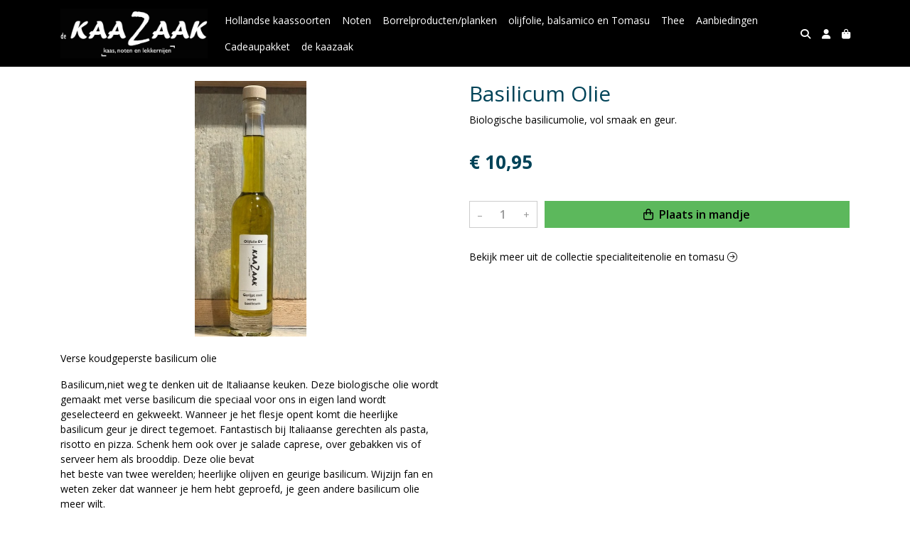

--- FILE ---
content_type: text/html; charset=utf-8
request_url: https://webshop.kaazaak.nl/c/specialiteitenolie-en-tomasu/p/basilicum-olie
body_size: 5661
content:
<!DOCTYPE html>
<html lang="nl">
<head>
    <title>Basilicum Olie - de KaaZaaK</title>

    <meta charset="utf-8">
    <meta name="viewport" content="width=device-width, initial-scale=1, shrink-to-fit=no, viewport-fit=cover">
    <meta name="description" content="Biologische basilicumolie, vol smaak en geur.">
    <meta name="apple-mobile-web-app-title" content="de KaaZaaK">
    <meta name="theme-color" content="#000000">
    <meta name="powered-by" content="Midmid">
    <meta property="og:title" content="Basilicum Olie - de KaaZaaK">
    <meta property="og:image" content="https://kaashandelremijn.blob.core.windows.net/images/kaazaak/product/basilicum-olie_36597b_lg.jpg?v=097e91bae8cd4ac9abe631ce446a9455">
    <meta property="og:description" content="Biologische basilicumolie, vol smaak en geur.">
    
    <script type="application/ld&#x2B;json">
        {"@context":"https://schema.org","@type":"Product","name":"Basilicum Olie","description":"Biologische basilicumolie, vol smaak en geur.","image":"https://kaashandelremijn.blob.core.windows.net/images/kaazaak/product/basilicum-olie_36597b_lg.jpg?v=097e91bae8cd4ac9abe631ce446a9455","offers":{"@type":"Offer","url":"https://webshop.kaazaak.nl/c/specialiteitenolie-en-tomasu/p/basilicum-olie","availability":"https://schema.org/InStock","price":10.95,"priceCurrency":"EUR"}}
    </script>


    <link rel="preconnect" href="https://fonts.gstatic.com" crossorigin>
    <link rel="preconnect" href="https://fonts.googleapis.com" crossorigin>
    <link rel="preconnect" href="https://cdn.jsdelivr.net" crossorigin>
    <link rel="preconnect" href="https://kit.fontawesome.com" crossorigin>
    <link rel="preconnect" href="https://cdnjs.cloudflare.com" crossorigin>
    <link rel="preconnect" href="https://code.jquery.com" crossorigin>
    <link rel="preconnect" href="https://kaashandelremijn.blob.core.windows.net" crossorigin>

    

<link rel="stylesheet" href="https://fonts.googleapis.com/css2?family=Open+Sans:wght@300;400;600;700&display=swap">

    <link rel="stylesheet" href="https://fonts.googleapis.com/css2?family=Raleway:wght@300;400;500;600;700&display=swap" crossorigin="anonymous">
    <link rel="stylesheet" href="https://cdn.jsdelivr.net/npm/bootstrap@4.6.2/dist/css/bootstrap.min.css" integrity="sha384-xOolHFLEh07PJGoPkLv1IbcEPTNtaed2xpHsD9ESMhqIYd0nLMwNLD69Npy4HI+N" crossorigin="anonymous">
    <link rel="stylesheet" href="https://kit.fontawesome.com/a4b00b0bf2.css" crossorigin="anonymous">
    <link rel="stylesheet" href="https://cdnjs.cloudflare.com/ajax/libs/animate.css/4.1.1/animate.min.css" crossorigin="anonymous">
    <link rel="stylesheet" href="/css/defaults.css?v=zbvMBEcytJwaRyR14B2dsLfdvQvvS71HZtz5bYr4BP4">
    <link rel="stylesheet" href="/css/layout.css?v=rzHfXS9lIrLErzdCik-7hqGT26k89O1xLt2kpOIuWcU">
    <link rel="stylesheet" href="/css/layout.header.css?v=xbUJ_r_lAQpGHcQpaISqlqXUxYGl5wuRwtVrAkdbko4">
    <link rel="stylesheet" href="/css/layout.footer.css?v=GkuNGhLNj86oHYYVKx1OXh3_ShoEctQjQ-w1dfES9Mg">
    <link rel="stylesheet" href="/css/search.css?v=G9Qu6lPFK5pgEU6gmnwaOoUsA0dmaXHZ2zHhsM9095I">
    
    <link rel="stylesheet" href="https://cdn.jsdelivr.net/npm/flatpickr@4.6.13/dist/flatpickr.min.css" integrity="sha256-GzSkJVLJbxDk36qko2cnawOGiqz/Y8GsQv/jMTUrx1Q=" crossorigin="anonymous">
    <link rel="stylesheet" href="/css/quantityeditor.css?v=BYAnjhwbRfmGSUUCds_9CdFa2Uh4fP-iJqxOGQT4tDA" />
    <link rel="stylesheet" href="/css/product.css?v=3QyKtG2mBqQR17jHLvU1uyHzofnT3gqlsKVhLUrkCkc" />
    <link rel="stylesheet" href="/css/product.dialog.css?v=-fc0dHvbBafAqXgUGDboYH-yaH6tTMC3TF6Q4_jPaCQ">
    <link rel="stylesheet" href="/css/product.attributes.css?v=hU7C8a3eKNgkRDVPPviFCfyEcWFa4XcOX4lie1st9P8" />

    <link rel="stylesheet" href="https://kaashandelremijn.blob.core.windows.net/themes/kaazaak/basic-dcd83a-colors.css?v=f38ad3fc147b19a32567e4b94762af6b" />
<link rel="stylesheet" href="/theme/basic/css/defaults.css?v=47DEQpj8HBSa-_TImW-5JCeuQeRkm5NMpJWZG3hSuFU" />
<link rel="stylesheet" href="/theme/basic/css/layout.css?v=47DEQpj8HBSa-_TImW-5JCeuQeRkm5NMpJWZG3hSuFU" />
<link rel="stylesheet" href="/theme/basic/css/experience.css?v=wdE_lWIEIVIw7uQSEJpw_IFA0os7AXQOSuaQSPJyr8A" />

    

    <link rel="canonical" href="https://webshop.kaazaak.nl/c/specialiteitenolie-en-tomasu/p/basilicum-olie">
    <link rel="shortcut icon" href="https://kaashandelremijn.blob.core.windows.net/images/kaazaak/logo/kaazaak_3237b6_md.png?v=250de114d4b693ed42af41f3abf8f956" />
    <link rel="apple-touch-icon" href="https://kaashandelremijn.blob.core.windows.net/images/kaazaak/logo/kaazaak_3237b6_md.png?v=250de114d4b693ed42af41f3abf8f956" />
    <link rel="icon" type="image/png" href="https://kaashandelremijn.blob.core.windows.net/images/kaazaak/logo/kaazaak_3237b6_md.png?v=250de114d4b693ed42af41f3abf8f956" />

    

    <script async src="https://www.googletagmanager.com/gtag/js?id=G-JBKVD4MH6Y"></script>

    <script>
        window.dataLayer = window.dataLayer || [];
        function gtag(){dataLayer.push(arguments);}
        gtag('js', new Date());
        gtag('config', 'G-JBKVD4MH6Y');
    </script>

        <script>
            gtag('config', 'UA-164931254-1');
            gtag('event', 'page_view', { 'send_to': 'UA-164931254-1' });
        </script>


    

</head>
<body class="product basilicum-olie">
    


    
    

    
    
<header class="navbar navbar-expand-sm sticky-top">
    <div class="container">
        <button class="navbar-toggler" type="button" data-toggle="collapse" data-target="#navbar-top" aria-controls="navbarTogglerTop" aria-expanded="false" aria-label="Toon/Verberg menu">
            <i class="fas fa-bars"></i>
            <span class="navbar-toggler-desc">Menu</span>
        </button>

        <ul class="navbar-nav navbar-search">
            <li id="nbisearch" class="nav-search nav-item"><a href="/search" class="nav-link">
                <i class="fas fa-search"></i>
                <span class="nav-search-desc">Zoeken</span>
            </a></li>
        </ul>
        
        
        <a href="/" class="navbar-brand-logo"><img src="https://kaashandelremijn.blob.core.windows.net/images/kaazaak/logo/kaazaak_3237b6_md.png?v=250de114d4b693ed42af41f3abf8f956" /></a>
        
        
<ul class="navbar-nav navbar-session">
    <li class="nav-item-account nav-item"><a href="/account" class="nav-link">
        <i class="fas fa-user"></i>
        
    </a></li>
    <li id="nbishoppingcart" class="nav-item-cart  nav-item"><a href="/cart" class="nav-link">
        <i class="fas fa-shopping-bag"></i>
        
        <span class="cart-total-placeholder">Mand</span>
    </a></li>
</ul>

        
        <div class="collapse navbar-collapse navbar-top" id="navbar-top">
            <ul class="navbar-nav navbar-nav-top">
                

<li class="nav-item" data-active="false">
    <a class="nav-link" href="/c/hollandse-kaassoorten">Hollandse kaassoorten</a>
</li>

<li class="nav-item" data-active="false">
    <a class="nav-link" href="/c/noten">Noten</a>
</li>

<li class="nav-item" data-active="false">
    <a class="nav-link" href="/c/borrelproductenplanken">Borrelproducten/planken</a>
</li>

<li class="nav-item" data-active="false">
    <a class="nav-link" href="/c/olijfolie-balsamico-en-azijnen">olijfolie, balsamico en Tomasu</a>
</li>

<li class="nav-item" data-active="false">
    <a class="nav-link" href="/c/losse-thee">Thee </a>
</li>

<li class="nav-item" data-active="false">
    <a class="nav-link" href="/c/aanbiedingen">Aanbiedingen</a>
</li>

<li class="nav-item" data-active="false">
    <a class="nav-link" href="/c/cadeaupakket">Cadeaupakket</a>
</li>

<li class="nav-item">
    <a href="https://www.kaazaak.nl" class="nav-link">de kaazaak</a>
</li>

                <li class="nav-item-account nav-item-account-mobile nav-item"><a href="/account" class="nav-link">Account</a></li>
            </ul>
        </div>
    </div>
</header>


    <div id="search">
    <form method="get" novalidate action="/search">
        <div class="container">
            <div class="input-group">
                <input type="text" id="Query" name="Query" class="form-control" placeholder="Waar ben je naar op zoek?" autocomplete="off" autocorrect="off" autocapitalize="off" spellcheck="false" />
                <div class="input-group-append">
                    <button type="submit" class="btn btn-search btn-append"><i class="fas fa-search"></i></button>
                </div>
            </div>
        </div>
    </form>
</div>

    <div class="body-content">
        <div class="container">
            

<div class="product-page product-body">
    <div class="product-left">
        
<div class="product-section product-images">
    <div class="product-image-default">
        <img srcset="https://kaashandelremijn.blob.core.windows.net/images/kaazaak/product/basilicum-olie_36597b_sm.jpg?v=097e91bae8cd4ac9abe631ce446a9455 256w, https://kaashandelremijn.blob.core.windows.net/images/kaazaak/product/basilicum-olie_36597b_md.jpg?v=097e91bae8cd4ac9abe631ce446a9455 512w, https://kaashandelremijn.blob.core.windows.net/images/kaazaak/product/basilicum-olie_36597b_lg.jpg?v=097e91bae8cd4ac9abe631ce446a9455 1024w"
            src="https://kaashandelremijn.blob.core.windows.net/images/kaazaak/product/basilicum-olie_36597b_sm.jpg?v=097e91bae8cd4ac9abe631ce446a9455" alt="Basilicum Olie" title="Basilicum Olie" />
    </div>
    
</div>

        
<div class="product-section product-description styled-text">
    <h6 class="d-md-none">Omschrijving</h6>
    <p>Verse koudgeperste basilicum olie</p><p>Basilicum,niet weg te denken uit de Italiaanse keuken. Deze biologische olie wordt gemaakt met verse basilicum die speciaal voor ons in eigen land wordt geselecteerd en gekweekt. Wanneer je het flesje opent komt die heerlijke basilicum geur je direct tegemoet. Fantastisch bij Italiaanse gerechten als pasta, risotto en pizza. Schenk hem ook over je salade caprese, over gebakken vis of serveer hem als brooddip. Deze olie bevat <br>het beste van twee werelden; heerlijke olijven en geurige basilicum. Wijzijn fan en weten zeker dat wanneer je hem hebt geproefd, je geen andere basilicum olie meer wilt.</p><p>Productinformatie olie</p><p> Geurige basilicum.</p><p> Koudgeperst.</p><p> Zonder smaakversterkers.</p><p> Heerlijk bij Italiaans.</p><p> Donker en koel bewaren.</p>
</div>

    </div>
    <div class="product-right">
        <div class="product-section product-intro">
            <h1>Basilicum Olie</h1>
            <p class="product-description-short mb-0">Biologische basilicumolie, vol smaak en geur.</p>
        </div>
        <div class="product-main">
            <form method="post" id="product-form" class="product-form" novalidate action="/c/specialiteitenolie-en-tomasu/p/basilicum-olie">
                
<input type="hidden" id="Editor_Slug" name="Editor.Slug" value="basilicum-olie" />
<input type="hidden" data-val="true" data-val-number="BasePrice moet een nummer zijn." data-val-required="The BasePrice field is required." id="Editor_BasePrice" name="Editor.BasePrice" value="10,95" />
<input type="hidden" data-val="true" data-val-number="BaseMeasurementQuantity moet een nummer zijn." data-val-required="The BaseMeasurementQuantity field is required." id="Editor_BaseMeasurementQuantity" name="Editor.BaseMeasurementQuantity" value="1" />

                
                


                
<fieldset class="product-offer">
    <div class="product-price-measurement">
        <div class="product-price">&#x20AC; 10,95</div>
        
        <div class="product-measurement">
</div>
    </div>
    
</fieldset>

                
<div class="product-add-to-cart">

<div class="quantity-editor">
    <input type="hidden" data-val="true" data-val-range="Minimum is ongeldig." data-val-range-max="2147483647" data-val-range-min="1" data-val-required="The Minimum field is required." id="Editor_Quantity_Minimum" name="Editor.Quantity.Minimum" value="1" />
    <input type="hidden" data-val="true" data-val-range="Maximum is ongeldig." data-val-range-max="2147483647" data-val-range-min="1" data-val-required="The Maximum field is required." id="Editor_Quantity_Maximum" name="Editor.Quantity.Maximum" value="2147483647" />
    <input type="hidden" data-val="true" data-val-required="The IsMutable field is required." id="Editor_Quantity_IsMutable" name="Editor.Quantity.IsMutable" value="True" />
    <button type="button" class="quantity-decrement">–</button>
    <input type="number" step="1" pattern="\d*" class="form-control" data-min="1" data-max="2147483647" novalidate autocomplete="off" data-val="true" data-val-range="Quantity is ongeldig." data-val-range-max="2147483647" data-val-range-min="1" data-val-required="The Quantity field is required." id="Editor_Quantity_Quantity" name="Editor.Quantity.Quantity" value="1" /><input name="__Invariant" type="hidden" value="Editor.Quantity.Quantity" />
    <button type="button" class="quantity-increment">+</button>
</div>
        <button class="btn btn-block btn-add-to-cart" type="submit" tabindex="1"><i class="far fa-shopping-bag btn-icon btn-icon-left"></i> Plaats in mandje</button>
</div>

                

                
            <input name="__RequestVerificationToken" type="hidden" value="CfDJ8N7NcwLGenFMpCEyEVuLEuOtEoHI_lWbBS1MLdUJ0egHK__SzWhyi3Qo94nbntGCKq5arYxUNRZr0UZ7ypuLBseL3poBXGuVA_s7xDEjllHu2wZ0t1v8U9PCa49ce1GOfo2gyF1Epx8QrJ0rPm2UzW8" /></form>
        </div>
        


        


        
<div class="product-section product-collection">
    <a href="/c/specialiteitenolie-en-tomasu">Bekijk meer uit de collectie specialiteitenolie en tomasu <i class="fal fa-arrow-circle-right arrow-right"></i></a>
</div>

    </div>
</div>




        </div>
    </div>
    <footer>
    <div class="container">
        <div class="row">
            <div class="col-sm-auto mr-auto">
                <h6>de KaaZaaK</h6>
                <address>
                    Dorpsstraat 67<br/>
                    2665BH Bleiswijk
                </address>
                <ul>
                    <li>
                        <a href="tel:010-5248215" class="footer-phone">010-5248215</a>
                    </li>
                    <li><a href="mailto:info@kaazaak.nl" class="footer-email">info@kaazaak.nl</a></li>
                </ul>
            </div>
            <div class="col-sm-auto mr-auto">
                <h6>Klantenservice</h6>
                <ul>
                    <li><a href="/bestellen">Bestellen</a></li>
                    <li><a href="/betalen">Betalen</a></li>
                    <li><a href="/afleveren">Afleveren</a></li>
                    <li><a href="/contact">Contact</a></li>
                </ul>
            </div>
            <div class="col-sm-auto mr-auto">
                <h6>Informatie</h6>
                <ul>
                    <li><a href="/over-ons">Over ons</a></li>
                    <li><a href="/privacy-en-veiligheid">Privacy en veiligheid</a></li>
                    <li><a href="/algemene-voorwaarden">Algemene voorwaarden</a></li>
                    <li><a href="/disclaimer">Disclaimer</a></li>
                    <li><a href="/cookies">Cookies</a></li>
                    
                </ul>
            </div>
            <div class="col-sm-auto">
                <h6>Volg ons</h6>
                <div class="footer-social-media">
                        <a href="https://www.facebook.com/dekaazaak" title="Volg de KaaZaaK op Facebook" target="_blank"><i class="fa fa-facebook-square"></i></a>
                        <a href="https://www.instagram.com/dekaazaakbleiswijk" title="Volg de KaaZaaK op Instagram" target="_blank"><i class="fa fa-instagram"></i></a>
                </div>
            </div>
        </div>
    </div>
</footer>

    

<div class="powered-by dark">
    <div class="container">
        


<div class="choose-language">
    <form method="post" action="/language">
        <label>Taal</label>
        <select name="Culture" id="Culture" tabindex="-1" onchange="this.form.submit();" data-val="true" data-val-required="The Name field is required."><option selected="selected" value="nl-NL">Nederlands</option>
<option value="en-US">English</option>
<option value="fr-FR">fran&#xE7;ais</option>
<option value="de-DE">Deutsch</option>
<option value="es-ES">espa&#xF1;ol</option>
<option value="it-IT">italiano</option>
</select>
    <input name="__RequestVerificationToken" type="hidden" value="CfDJ8N7NcwLGenFMpCEyEVuLEuOtEoHI_lWbBS1MLdUJ0egHK__SzWhyi3Qo94nbntGCKq5arYxUNRZr0UZ7ypuLBseL3poBXGuVA_s7xDEjllHu2wZ0t1v8U9PCa49ce1GOfo2gyF1Epx8QrJ0rPm2UzW8" /></form>
</div>

        
<div class="partners">
        <img src="https://midmid.blob.core.windows.net/paymentmethods/payondeliveryv2.png" title="Pay on delivery" loading="lazy" class="partner payment-partner" />
        <img src="https://midmid.blob.core.windows.net/loyaltyproviders/piggy.png" title="Piggy" loading="lazy" class="partner loyalty-partner" />
</div>

        <div class="midmid">
            <a href="https://www.midmid.nl" title="Powered by Midmid." target="_blank"><i class="fa fa-plug"></i> Wij draaien op Midmid</a>
        </div>
    </div>
</div>



    <script src="https://code.jquery.com/jquery-3.6.0.min.js" integrity="sha256-/xUj+3OJU5yExlq6GSYGSHk7tPXikynS7ogEvDej/m4=" crossorigin="anonymous"></script>
    <script src="https://cdn.jsdelivr.net/npm/bootstrap@4.6.2/dist/js/bootstrap.bundle.min.js" integrity="sha384-Fy6S3B9q64WdZWQUiU+q4/2Lc9npb8tCaSX9FK7E8HnRr0Jz8D6OP9dO5Vg3Q9ct" crossorigin="anonymous"></script>
    <script src="/common/js/submit.js?v=5f85563082880cb6b19f8e7d8ca19bf4"></script>
    <script src="/common/js/submit.files.js?v=654dcfa4f9dd07cb2f14cc22acc50feb"></script>
    <script src="/common/js/address.js?v=ae93841a644fcf4a29518187ad1d1775"></script>
    <script src="/_content/Midmid.Web/js/validation.js?v=3.1.6"></script>
    <script src="/js/shared.js?v=ohyq-q8iPRxAkWxdFbH0EZC8mMzKE7YpZj_0PDQtvxU"></script>
    <script src="/js/init.js?v=mUlRWEGwAPc40VZR23xbjAGaIa31QjXpKTrIb17ubFQ"></script>
    <script src="/js/search.js?v=sT5L2iyKzpuCX5hIBIb1uxjcuPGSQDgD43cGnc8zbuY"></script>
    
    <script src="https://cdn.jsdelivr.net/npm/flatpickr@4.6.13/dist/flatpickr.min.js" integrity="sha256-Huqxy3eUcaCwqqk92RwusapTfWlvAasF6p2rxV6FJaE=" crossorigin="anonymous"></script>
<script src="https://cdn.jsdelivr.net/npm/flatpickr@4.6.13/dist/l10n/de.js" integrity="sha256-i8+L+31ossi5nSCCJXxe9SPIwa/GLJT2qprrb7d7kzg=" crossorigin="anonymous"></script>
<script src="https://cdn.jsdelivr.net/npm/flatpickr@4.6.13/dist/l10n/it.js" integrity="sha256-gaWVqfkIK6tULoU2T1KYrgzbutxk2XvQ0rVjTWRt/mE=" crossorigin="anonymous"></script>
<script src="https://cdn.jsdelivr.net/npm/flatpickr@4.6.13/dist/l10n/nl.js" integrity="sha256-7e6dIzdvyM9X1QoY5wkjIBt648fCq36ewEAdTiV7h4g=" crossorigin="anonymous"></script>
<script src="https://cdn.jsdelivr.net/npm/flatpickr@4.6.13/dist/l10n/fr.js" integrity="sha256-+xpDzJZ/BxtMFrLCduljhDclmRS8Gr2W3UpKAxMBC9g=" crossorigin="anonymous"></script>
<script src="https://cdn.jsdelivr.net/npm/flatpickr@4.6.13/dist/l10n/es.js" integrity="sha256-G5b/9Xk32jhqv0GG6ZcNalPQ+lh/ANEGLHYV6BLksIw=" crossorigin="anonymous"></script>
</partial>
    <script src="/js/quantityeditor.js?v=YqfhBVLIdBQYjfn3bXTpCN9ZO2c5P6CIH58nhiRd3DE"></script>
    <script src="/js/product.js?v=t6hDbFwpEVAlpoOCmimsSe-cVk5CuDv0ToBA6KcVGYY"></script>
    

    
</body>
</html>



--- FILE ---
content_type: text/css
request_url: https://webshop.kaazaak.nl/css/layout.css?v=rzHfXS9lIrLErzdCik-7hqGT26k89O1xLt2kpOIuWcU
body_size: 413
content:
body
{
    position: relative;
    display: flex;
    flex-direction: column;
    min-height: 100vh;
}
body.disabled::after
{
    position: fixed;
    content: "";
    top: 0;
    left: 0;
    right: 0;
    bottom: 0;
    background-color: rgba(0, 0, 0, 0);
    z-index: 1040;
    overflow: hidden;
    pointer-events: all;
}
body.disabled *
{
    pointer-events: none;
}

.body-content
{
    padding-top: var(--default-space-between);
    padding-bottom: var(--default-space-between);
    flex: 1 0 auto;
}
.body-content.disabled::after
{
    position: fixed;
    content: "";
    top: 0;
    left: 0;
    right: 0;
    bottom: 0;
    background-color: rgba(0, 0, 0, 0.3);
    z-index: 50;
}

.choose-language
{
    color: inherit;
    display: inline-flex;
    align-items: center;
    justify-content: center;
    margin-right: 12px;
    font-size: 14px;
}
.choose-language select
{
    padding: 0;
    margin: 0;
    height: auto;
    margin-left: 4px;
    -webkit-appearance: none;
    -moz-appearance: none;
    -ms-appearance: none;
    -o-appearance: none;
    appearance: none;
    outline: none;
    box-shadow: none;
    box-sizing: border-box;
    border: none;
    font-size: inherit;
    color: inherit;
    background-color: inherit;
}

@media (max-width:575.98px) /* extra small */
{
    body
    {
        min-height: -webkit-fill-available;
    }
}


--- FILE ---
content_type: text/css
request_url: https://webshop.kaazaak.nl/css/product.attributes.css?v=hU7C8a3eKNgkRDVPPviFCfyEcWFa4XcOX4lie1st9P8
body_size: 371
content:
.product-attribute-group {
    margin-bottom: var(--default-space-between);
}
.product-attribute-group:last-child {
    margin-bottom: 0;
}

.product-attribute-group-attributes {
    margin-top: -7px;
}

.product-attribute {
    padding-top: 7px;
    padding-bottom: 7px;
    border-bottom: 1px dotted var(--default-border-color);
}
.product-attribute:last-child {
    border-bottom-width: 0;
}
.product-attribute-inline {
    display: flex;
}
.product-attribute-inline label {
    min-width: 35%;
    padding-right: 10px;
    padding-bottom: 0px !important;
}
.product-attribute label {
    font-weight: 600;
    padding-bottom: 4px;
}

.product-attribute-description,
.product-attribute label i {
    margin-left: 2px;
}

.product-attribute-textarea input {
    opacity: 0;
    position: absolute;
    pointer-events: none;
}
.product-attribute-textarea .product-attribute-value {
    display: -webkit-box;
    font-weight: normal;
    white-space: pre-wrap;
    -webkit-line-clamp: 2;
    -webkit-box-orient: vertical;
    text-overflow: ellipsis;
    overflow: hidden;
    cursor: pointer;
    padding-bottom: 0;
}
.product-attribute-textarea .product-attribute-value-read-more {
    display: none;
    margin-top: 6px;
    font-weight: normal;
    color: var(--link-color);
}
.product-attribute-textarea .product-attribute-value.truncated ~ .product-attribute-value-read-more {
    display: block;
}
.product-attribute-textarea input:checked ~ .product-attribute-value {
    -webkit-line-clamp: unset;
}


--- FILE ---
content_type: text/css
request_url: https://kaashandelremijn.blob.core.windows.net/themes/kaazaak/basic-dcd83a-colors.css?v=f38ad3fc147b19a32567e4b94762af6b
body_size: 1714
content:
:root
{
   --top-navbar-background-color: #000000;
   --top-navbar-navitem-color: #ffffff;
   --top-navbar-navitem-color-focus: #bedb39;
   --top-navbar-navitem-color-active: #bedb39;
   --bottom-navbar-background-color: #000000;
   --bottom-navbar-border-color: #bedb39;
   --bottom-navbar-text-color: #fbfbfb;
   --bottom-navbar-navitem-color-focus: #cccccc;
   --product-thumbnail-border-color: #000000;
   --product-thumbnail-border-color-hover: #000000;
   --product-thumbnail-title-color: #000000;
   --product-thumbnail-text-color: #1f8a70;
   --product-thumbnail-price-color: #004358;
   --product-title-color: #004358;
   --product-text-color: #000000;
   --product-price-color: #004358;
   --addedtocart-notification-background-color: #dff0d8;
   --addedtocart-notification-border-color: #000000;
   --addedtocart-notification-text-color: #3c763d;
   --addedtocart-notification-link-color: #2b542c;
   --checkout-price-color: #004358;
   --checkout-step-text-color: #00aee4;
   --checkout-step-background-color-active: #1f8a70;
   --checkout-step-text-color-active: #ffffff;
   --link-color: #000000;
   --link-color-focus: #23527c;
   --header-color: #004358;
   --text-default-color: #000000;
   --text-info-color: #999999;
   --addtocart-button-text-color: #000000;
   --addtocart-button-background-color: #5cb85c;
   --addtocart-button-background-color-hover: #449d44;
   --addtocart-button-border-color: #5cb85c;
   --addtocart-button-border-color-hover: #449d44;
   --primary-button-text-color: #ffffff;
   --primary-button-background-color: #00aee4;
   --primary-button-background-color-hover: #204d74;
   --primary-button-border-color: #00aee4;
   --primary-button-border-color-hover: #204d74;
}


--- FILE ---
content_type: text/javascript
request_url: https://webshop.kaazaak.nl/js/shared.js?v=ohyq-q8iPRxAkWxdFbH0EZC8mMzKE7YpZj_0PDQtvxU
body_size: 508
content:
var animationEnd = (function (el) {
    var animations = {
        animation: 'animationend',
        OAnimation: 'oAnimationEnd',
        MozAnimation: 'mozAnimationEnd',
        WebkitAnimation: 'webkitAnimationEnd',
    };

    for (var t in animations) {
        if (el.style[t] !== undefined) {
            return animations[t];
        }
    }
})(document.createElement('div'));

const radioSelectOptionTemplate =
    `<label class="radio-select-option radio">
        <div class="value"><input type="radio" id="{id}" name="{name}" value="{value}"></div>
        <div class="description">{description}</div>
    </label>`;


--- FILE ---
content_type: text/javascript
request_url: https://webshop.kaazaak.nl/common/js/address.js?v=ae93841a644fcf4a29518187ad1d1775
body_size: 3686
content:
$(document).ready(function () {
    activateAddressLookup();
});

function activateAddressLookup() {
    $("div[data-addresseditor] input[data-address-value]").each(function (i) {
        if ($(this).val().trim() == "") {
            return;
        }

        //Remove disabled from filled fields.
        $(this).prop('disabled', false);
    });

    $("div[data-addresseditor] input[data-address-lookup]").change(function (e) {
        var editor = $(this).closest("div[data-addresseditor]");
        var validation = editor.find("[data-addresseditor-error]");
        var postalCode = editor.find('[data-address-value="postalcode"]');
        var number = editor.find('[data-address-value="number"]');
        var addition = editor.find('[data-address-value="addition"]');
        var street = editor.find('[data-address-value="street"]');
        var city = editor.find('[data-address-value="city"]');
        var country = editor.find('[data-address-value="country"]');
        var latitude = editor.find('[data-address-value="latitude"]');
        var longitude = editor.find('[data-address-value="longitude"]');

        // Only lookop the address if the country is NL and the postcode and number fields are filled.
        if (country.val() != "NL" || postalCode.val().trim() == "" || number.val().trim() == "") {
            return;
        }

        var url = "/Address/Lookup/{postalCode}/{number}/{addition}";
        url = url.replace("{postalCode}", postalCode.val());
        url = url.replace("{number}", number.val());
        url = url.replace("{addition}", addition.val());

        var spinner = appendSpinnerToParent($(this));
        editor.find("input").prop('disabled', true);

        $.get({ url: url, timeout: 10000 })
            .done(function (data) {
                postalCode.val(data.result.postalCode);
                number.val(data.result.number);
                addition.val(data.result.addition);
                street.val(data.result.street);
                city.val(data.result.city);
                latitude.val(data.result.latitude);
                longitude.val(data.result.longitude);
                validation.addClass("hidden");

                if (data.error != null) {
                    validation.text(data.error);
                    validation.removeClass("hidden");
                }
            })
            .fail(function (error) {
                street.val("");
                city.val("");
                if (error.responseJSON != null) {
                    validation.text(error.responseJSON.error);
                    validation.removeClass("hidden");
                }
            })
            .always(function () {
                editor.find("input").prop('disabled', false);
                spinner.remove();
            });
    });

    $("div[data-addresseditor] input[data-address-value]").keypress(function (e) {
        var editor = $(this).closest("div[data-addresseditor]");
        var country = editor.find('[data-address-value="country"]');

        // Only handle enter key press for NL.
        if (country.val() != "NL") {
            return;
        }

        // Prevents hitting enter before the address is auto completed.
        // Hitting enter will post the form in stead of looking up the address.
        if (e.which == 13) {
            e.preventDefault();
        }
    });
}

function appendSpinnerToParent(sender) {
    var spinner = $("<div class=\"spinner\"><i class=\"fa fa-spinner fa-spin fa- fw\"></i></div>");
    $(sender).parent().append(spinner);

    var spinnerTop = ($(sender).parent().height() / 2) - spinner.height();
    spinner.css({
        position: "absolute",
        top: spinnerTop + "px",
        width: "auto",
        right: "22px"
    });
    return spinner;
}
